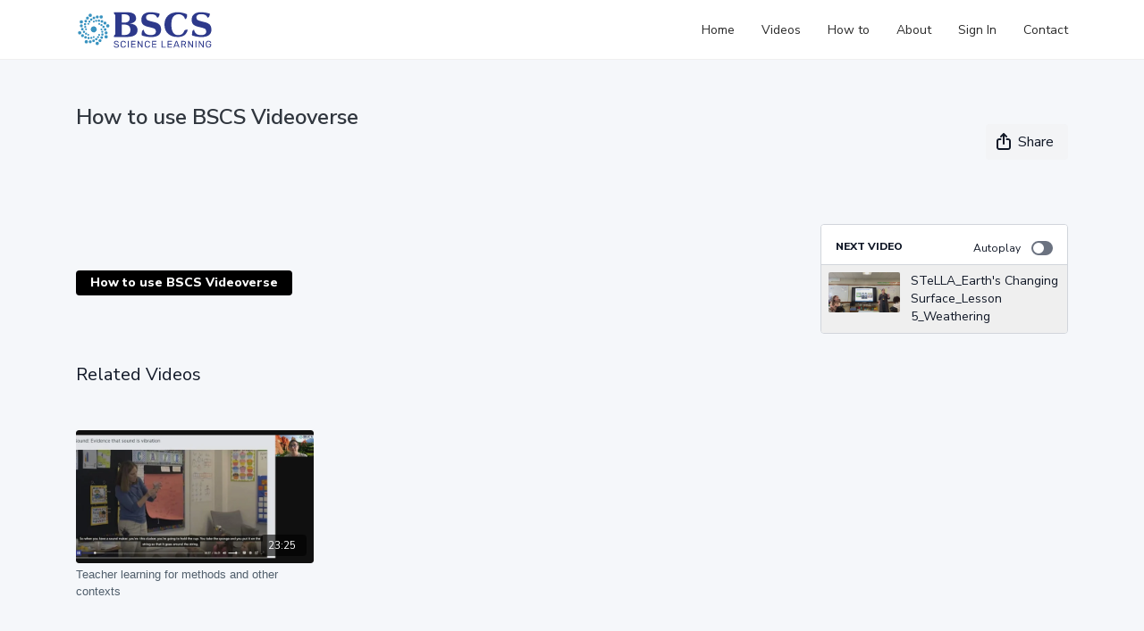

--- FILE ---
content_type: text/vnd.turbo-stream.html; charset=utf-8
request_url: https://videoverse.bscs.org/programs/videoverse-54-minmp4-8baea2.turbo_stream?playlist_position=sidebar&preview=false
body_size: -34
content:
<!DOCTYPE html><html><head><meta name="csrf-param" content="authenticity_token" />
<meta name="csrf-token" content="ha6ZIeZ8kZm-Be4c3b11pj3ScP5ng39heN-khNZWxGkxBykcooxAIUAYohilzKHwBFbx3KVZnpFH0b6q6aQSmg" /></head><body><turbo-stream action="update" target="program_show"><template>
  <turbo-frame id="program_player">
      <turbo-frame id="program_content" src="/programs/videoverse-54-minmp4-8baea2/program_content?playlist_position=sidebar&amp;preview=false">
</turbo-frame></turbo-frame></template></turbo-stream></body></html>

--- FILE ---
content_type: text/html; charset=utf-8
request_url: https://videoverse.bscs.org/programs/videoverse-54-minmp4-8baea2/related
body_size: 2512
content:
<turbo-frame id="program_related" target="_top">

    <div class="container " data-area="program-related-videos">
      <div class="cbt-related mt-8  pb-16">
        <div class="cbt-related-title text-xl font-medium">Related Videos</div>
          <div class="mt-5 grid grid-cols-1 sm:grid-cols-2 md:grid-cols-3 lg:grid-cols-4 xl:grid-cols-4 gap-x-4 gap-y-6">
              <div data-area="related-video-item" class="">
                <swiper-slide
  data-card="video_1118118"
  data-custom="content-card"
  class="self-start hotwired"
>

  <a class="card-image-container" data-turbo="true" data-turbo-prefetch="false" data-turbo-action="advance" data-turbo-frame="_top" onclick="window.CatalogAnalytics(&#39;clickContentItem&#39;, &#39;video&#39;, &#39;1118118&#39;, &#39;Related Videos&#39;); window.CatalogAnalytics(&#39;clickRelatedVideo&#39;, &#39;1118118&#39;, &#39;1&#39;, &#39;program_page&#39;)" href="/programs/teacher_learning_methodsmp4-581fa0">
    <div class="image-container relative" data-test="catalog-card">
  <div class="relative image-content">
    <div aria-hidden="true" style="padding-bottom: 56%;"></div>
    <img loading="lazy" alt="Teacher learning for methods and other contexts" decoding="async"
         src="https://alpha.uscreencdn.com/images/programs/1118118/horizontal/thumbnail.jpg?auto=webp&width=350"
         srcset="https://alpha.uscreencdn.com/images/programs/1118118/horizontal/thumbnail.jpg?auto=webp&width=350 350w,
            https://alpha.uscreencdn.com/images/programs/1118118/horizontal/thumbnail.jpg?auto=webp&width=700 2x,
            https://alpha.uscreencdn.com/images/programs/1118118/horizontal/thumbnail.jpg?auto=webp&width=1050 3x"
         class="card-image b-image absolute object-cover h-full top-0 left-0" style="opacity: 1;">
  </div>
    <div class="badge flex justify-center items-center text-white content-card-badge z-0">
      <span class="badge-item">23:25</span>
      <svg xmlns="http://www.w3.org/2000/svg" width="13" height="9" viewBox="0 0 13 9" fill="none" class="badge-item content-watched-icon" data-test="content-watched-icon">
  <path fill-rule="evenodd" clip-rule="evenodd" d="M4.99995 7.15142L12.0757 0.0756836L12.9242 0.924212L4.99995 8.84848L0.575684 4.42421L1.42421 3.57568L4.99995 7.15142Z" fill="currentColor"></path>
</svg>

    </div>

</div>
<div class="content-watched-overlay"></div>

</a>  <a class="card-title" data-turbo="true" data-turbo-prefetch="false" data-turbo-action="advance" data-turbo-frame="_top" title="Teacher learning for methods and other contexts" aria-label="Teacher learning for methods and other contexts" onclick="window.CatalogAnalytics(&#39;clickContentItem&#39;, &#39;video&#39;, &#39;1118118&#39;, &#39;Related Videos&#39;); window.CatalogAnalytics(&#39;clickRelatedVideo&#39;, &#39;1118118&#39;, &#39;1&#39;, &#39;program_page&#39;)" href="/programs/teacher_learning_methodsmp4-581fa0">
    <span class="line-clamp-2">
      Teacher learning for methods and other contexts
    </span>
</a></swiper-slide>


              </div>
          </div>
        </div>
      </div>
    </div>
</turbo-frame>

--- FILE ---
content_type: image/svg+xml
request_url: https://s3.amazonaws.com/unode1/assets/11871/RwAeuKCHRWyVHHEEn4WY_bscs_logo.svg
body_size: 14860
content:
<?xml version="1.0" encoding="utf-8"?>
<!-- Generator: Adobe Illustrator 24.3.0, SVG Export Plug-In . SVG Version: 6.00 Build 0)  -->
<svg version="1.1" id="Layer_1" xmlns="http://www.w3.org/2000/svg" xmlns:xlink="http://www.w3.org/1999/xlink" x="0px" y="0px"
	 viewBox="0 0 741.3 208" style="enable-background:new 0 0 741.3 208;" xml:space="preserve">
<style type="text/css">
	.st0{fill:#3993C0;}
	.st1{fill:#2D398B;}
	.st2{fill:none;}
</style>
<circle class="st0" cx="96.2" cy="142.9" r="5.1"/>
<circle class="st0" cx="83.5" cy="147.3" r="5.7"/>
<circle class="st0" cx="68.5" cy="148.1" r="6.4"/>
<circle class="st0" cx="52" cy="144.3" r="7.2"/>
<circle class="st0" cx="35.4" cy="135.1" r="8.1"/>
<circle class="st0" cx="20.3" cy="120" r="9.1"/>
<circle class="st0" cx="66.7" cy="130.5" r="5.1"/>
<circle class="st0" cx="54.6" cy="124.6" r="5.7"/>
<circle class="st0" cx="43.4" cy="114.5" r="6.4"/>
<circle class="st0" cx="34.5" cy="100.2" r="7.2"/>
<circle class="st0" cx="29.2" cy="81.9" r="8.1"/>
<circle class="st0" cx="29.2" cy="60.6" r="9.1"/>
<circle class="st0" cx="54.6" cy="100.8" r="5.1"/>
<circle class="st0" cx="50.2" cy="88.1" r="5.7"/>
<circle class="st0" cx="49.4" cy="73.1" r="6.4"/>
<circle class="st0" cx="53.2" cy="56.6" r="7.2"/>
<circle class="st0" cx="62.4" cy="40" r="8.1"/>
<circle class="st0" cx="77.5" cy="24.9" r="9.1"/>
<circle class="st0" cx="67.1" cy="71.2" r="5.1"/>
<circle class="st0" cx="72.9" cy="59.2" r="5.7"/>
<circle class="st0" cx="83" cy="48" r="6.4"/>
<circle class="st0" cx="97.3" cy="39" r="7.2"/>
<circle class="st0" cx="115.6" cy="33.8" r="8.1"/>
<circle class="st0" cx="136.9" cy="33.8" r="9.1"/>
<circle class="st0" cx="96.8" cy="59.1" r="5.1"/>
<circle class="st0" cx="109.4" cy="54.8" r="5.7"/>
<circle class="st0" cx="124.4" cy="54" r="6.4"/>
<circle class="st0" cx="140.9" cy="57.8" r="7.2"/>
<circle class="st0" cx="157.5" cy="67" r="8.1"/>
<circle class="st0" cx="172.6" cy="82.1" r="9.1"/>
<circle class="st0" cx="126.3" cy="71.6" r="5.1"/>
<circle class="st0" cx="138.4" cy="77.5" r="5.7"/>
<circle class="st0" cx="149.5" cy="87.5" r="6.4"/>
<circle class="st0" cx="158.5" cy="101.9" r="7.2"/>
<circle class="st0" cx="163.7" cy="120.1" r="8.1"/>
<circle class="st0" cx="163.7" cy="141.5" r="9.1"/>
<circle class="st0" cx="138.4" cy="101.3" r="5.1"/>
<circle class="st0" cx="142.8" cy="114" r="5.7"/>
<circle class="st0" cx="143.5" cy="129" r="6.4"/>
<circle class="st0" cx="139.7" cy="145.5" r="7.2"/>
<ellipse transform="matrix(7.088907e-02 -0.9975 0.9975 7.088907e-02 -40.4146 280.7912)" class="st0" cx="130.5" cy="162.1" rx="8.1" ry="8.1"/>
<circle class="st0" cx="115.4" cy="177.2" r="9.1"/>
<circle class="st0" cx="125.9" cy="130.9" r="5.1"/>
<circle class="st0" cx="120" cy="142.9" r="5.7"/>
<circle class="st0" cx="110" cy="154.1" r="6.4"/>
<circle class="st0" cx="95.6" cy="163" r="7.2"/>
<circle class="st0" cx="77.4" cy="168.3" r="8.1"/>
<circle class="st0" cx="56" cy="168.3" r="9.1"/>
<path class="st0" d="M110.3,101L110.3,101c1.5,0.1,2.9-1.1,2.9-2.6s-1.1-2.9-2.6-2.9c-0.5,0-0.9,0.1-1.4,0.3l0,0
	c1.5-0.5,2.2-2.1,1.7-3.6c-0.5-1.5-2.1-2.2-3.6-1.7c-0.4,0.2-0.9,0.4-1.2,0.8l0,0c1.2-1,1.3-2.8,0.2-3.9s-2.8-1.3-3.9-0.2
	c-0.4,0.3-0.6,0.7-0.8,1.2l0,0c0.7-1.4,0.1-3.1-1.3-3.7c-1.4-0.7-3.1-0.1-3.7,1.3c-0.2,0.4-0.3,0.9-0.3,1.4l0,0c0.1-1.5-1-2.9-2.6-3
	c-1.5-0.1-2.9,1-3,2.6c0,0.5,0.1,1,0.3,1.4l0,0c-0.5-1.5-2.1-2.2-3.6-1.7c-1.5,0.5-2.2,2.1-1.7,3.6c0.2,0.4,0.4,0.8,0.8,1.1l0,0
	c-1-1.2-2.8-1.3-3.9-0.2s-1.3,2.8-0.2,3.9c0.3,0.4,0.7,0.6,1.2,0.8l0,0C82.3,95,80.6,95.6,80,97c-0.7,1.4-0.1,3.1,1.3,3.7
	c0.4,0.2,0.9,0.3,1.4,0.3l0,0c-1.5-0.1-2.9,1-3,2.6c-0.1,1.5,1,2.9,2.6,3c0.5,0,1-0.1,1.4-0.3l0,0c-1.5,0.5-2.2,2.1-1.7,3.6
	c0.5,1.5,2.1,2.2,3.6,1.7c0.4-0.2,0.9-0.4,1.2-0.8l0,0c-1.2,1-1.3,2.8-0.3,4s2.8,1.3,4,0.3c0.4-0.3,0.6-0.7,0.8-1.2l0,0
	c-0.7,1.4-0.1,3.1,1.3,3.7c1.4,0.7,3.1,0.1,3.7-1.3c0.2-0.4,0.3-0.9,0.3-1.4l0,0c-0.1,1.5,1.1,2.9,2.6,2.9s2.9-1.1,2.9-2.6
	c0-0.5-0.1-0.9-0.3-1.4l0,0c0.5,1.5,2.1,2.2,3.6,1.7c1.5-0.5,2.2-2.1,1.7-3.6c-0.2-0.4-0.4-0.9-0.8-1.2l0,0c1,1.2,2.8,1.3,3.9,0.2
	s1.3-2.8,0.2-3.9c-0.3-0.4-0.7-0.6-1.2-0.8l0,0c1.4,0.7,3.1,0.1,3.7-1.3s0.1-3.1-1.3-3.7C111.3,101.1,110.8,101,110.3,101z"/>
<path class="st1" d="M211.9,199c-1.9-0.7-3.5-2-4.8-3.5c-1-1.4-1.7-3-1.7-4.7c0-0.3,0.1-0.5,0.3-0.7c0.2-0.2,0.5-0.3,0.8-0.3h2.5
	c0.6,0,1.1,0.4,1.3,1c0.4,1.5,1.3,2.9,2.7,3.8c1.9,1.2,4.1,1.7,6.3,1.6c2.9,0,5.1-0.5,6.6-1.6c1.4-1,2.2-2.6,2.2-4.3
	c0-1.1-0.3-2.1-1.1-2.9c-0.9-0.9-2-1.6-3.1-2c-1.4-0.6-3.5-1.3-6.3-2.1c-2.2-0.6-4.3-1.4-6.3-2.4c-1.4-0.7-2.7-1.8-3.6-3.2
	c-0.8-1.5-1.3-3.1-1.2-4.8c0-1.8,0.5-3.5,1.5-5c1.1-1.5,2.6-2.7,4.4-3.5c2.1-0.9,4.4-1.3,6.7-1.3c2.4-0.1,4.7,0.4,6.9,1.4
	c1.7,0.8,3.2,2,4.4,3.6c0.9,1.3,1.5,2.8,1.6,4.3c0,0.6-0.4,1.1-1,1.1c0,0,0,0-0.1,0h-2.6c-0.3,0-0.6-0.1-0.8-0.3
	c-0.3-0.2-0.4-0.5-0.5-0.8c-0.2-1.5-1.2-2.9-2.5-3.7c-1.6-1-3.5-1.5-5.4-1.4c-2-0.1-3.9,0.4-5.6,1.4c-1.4,0.9-2.2,2.4-2.1,4.1
	c0,1.1,0.3,2.2,1,3c0.8,0.9,1.8,1.6,2.9,2c1.9,0.8,3.8,1.4,5.8,2c2.4,0.6,4.7,1.4,6.9,2.5c1.5,0.7,2.8,1.7,3.8,3.1
	c0.9,1.4,1.3,3.1,1.2,4.7c0.1,3-1.3,5.8-3.7,7.6c-2.5,1.8-5.8,2.7-10,2.7C216.8,200.4,214.2,199.9,211.9,199z"/>
<path class="st1" d="M246.1,196.6c-2.4-2.5-3.7-5.9-3.9-10.3c0-0.9-0.1-2.4-0.1-4.6s0-3.7,0.1-4.6c0.2-4.4,1.4-7.8,3.9-10.3
	c2.4-2.5,5.9-3.7,10.5-3.8c2.7-0.1,5.4,0.5,7.8,1.6c3.9,1.8,6.4,5.6,6.6,9.9c0,0.3-0.1,0.6-0.3,0.8c-0.2,0.2-0.5,0.3-0.8,0.3h-2.6
	c-0.3,0-0.6-0.1-0.8-0.3c-0.2-0.2-0.4-0.5-0.5-0.9c-0.6-2.6-1.6-4.5-3.2-5.6c-1.9-1.2-4-1.7-6.2-1.6c-6,0-9.1,3.3-9.4,10
	c0,0.9-0.1,2.4-0.1,4.3c0,1.9,0,3.4,0.1,4.4c0.2,6.7,3.4,10,9.4,10c2.2,0.1,4.4-0.4,6.2-1.6c1.5-1.1,2.6-2.9,3.2-5.5
	c0.1-0.3,0.2-0.6,0.5-0.9c0.2-0.2,0.5-0.3,0.8-0.3h2.6c0.3,0,0.6,0.1,0.8,0.3c0.2,0.2,0.4,0.5,0.3,0.8c-0.2,4.3-2.7,8.1-6.6,9.9
	c-2.4,1.2-5.1,1.7-7.8,1.6C252,200.3,248.5,199.1,246.1,196.6z"/>
<path class="st1" d="M282.3,199.5c-0.2-0.2-0.3-0.5-0.3-0.9v-33.8c0-0.3,0.1-0.6,0.3-0.9c0.2-0.2,0.5-0.3,0.8-0.3h2.6
	c0.3,0,0.6,0.1,0.9,0.3c0.2,0.2,0.3,0.6,0.3,0.9v33.8c0,0.6-0.5,1.2-1.1,1.2c0,0,0,0-0.1,0h-2.6
	C282.8,199.8,282.5,199.7,282.3,199.5z"/>
<path class="st1" d="M300.2,199.5c-0.2-0.2-0.3-0.5-0.3-0.9v-33.8c0-0.3,0.1-0.7,0.3-0.9c0.2-0.2,0.5-0.3,0.8-0.3h21.3
	c0.6-0.1,1.2,0.4,1.2,1c0,0.1,0,0.1,0,0.2v1.9c0,0.3-0.1,0.6-0.3,0.8c-0.3,0.2-0.6,0.3-0.9,0.3h-17.6v11.5h16.5
	c0.3,0,0.7,0.1,0.9,0.3c0.2,0.2,0.3,0.6,0.3,0.9v1.8c0,0.3-0.1,0.6-0.3,0.9c-0.2,0.2-0.6,0.3-0.9,0.3h-16.5v12h18.1
	c0.3,0,0.7,0.1,0.9,0.3c0.2,0.2,0.4,0.6,0.3,0.9v1.9c0,0.3-0.1,0.6-0.4,0.9c-0.2,0.2-0.6,0.3-0.9,0.3H301
	C300.7,199.9,300.4,199.7,300.2,199.5z"/>
<path class="st1" d="M335.3,199.5c-0.2-0.2-0.3-0.5-0.3-0.9v-33.8c0-0.3,0.1-0.7,0.3-0.9c0.2-0.2,0.5-0.3,0.8-0.3h2.3
	c0.3,0,0.5,0.1,0.8,0.2c0.2,0.2,0.4,0.3,0.5,0.5l17.3,26.7v-26.1c0-0.3,0.1-0.7,0.3-0.9c0.2-0.2,0.5-0.3,0.9-0.3h2.3
	c0.6-0.1,1.2,0.4,1.2,1c0,0.1,0,0.1,0,0.2v33.7c0,0.3-0.1,0.6-0.3,0.9c-0.2,0.2-0.5,0.4-0.9,0.4h-2.3c-0.5,0-1-0.3-1.2-0.7
	l-17.3-26.4v26c0,0.3-0.1,0.6-0.3,0.9c-0.2,0.2-0.5,0.4-0.9,0.3h-2.4C335.9,199.9,335.5,199.7,335.3,199.5z"/>
<path class="st1" d="M377.2,196.6c-2.4-2.5-3.7-5.9-3.9-10.3c0-0.9,0-2.4,0-4.6s0-3.7,0-4.6c0.2-4.4,1.4-7.8,3.9-10.3
	c2.4-2.5,5.9-3.7,10.5-3.8c2.7-0.1,5.4,0.5,7.8,1.6c3.9,1.8,6.4,5.6,6.6,9.9c0,0.3-0.1,0.6-0.3,0.8c-0.2,0.2-0.5,0.3-0.8,0.3h-2.6
	c-0.3,0-0.6-0.1-0.8-0.3c-0.2-0.2-0.4-0.5-0.5-0.9c-0.6-2.6-1.6-4.5-3.2-5.6c-1.9-1.2-4-1.7-6.2-1.6c-6,0-9.1,3.3-9.4,10
	c0,0.9-0.1,2.4-0.1,4.3c0,1.9,0,3.4,0.1,4.4c0.2,6.7,3.4,10,9.4,10c2.2,0.1,4.3-0.4,6.2-1.6c1.6-1.1,2.6-2.9,3.2-5.5
	c0.1-0.3,0.2-0.6,0.5-0.9c0.2-0.2,0.5-0.3,0.8-0.3h2.6c0.3,0,0.6,0.1,0.8,0.3c0.2,0.2,0.4,0.5,0.3,0.8c-0.2,4.3-2.7,8.1-6.6,9.9
	c-2.4,1.2-5.1,1.7-7.8,1.6C383.1,200.3,379.6,199.1,377.2,196.6z"/>
<path class="st1" d="M413.4,199.5c-0.2-0.2-0.3-0.5-0.3-0.9v-33.8c0-0.3,0.1-0.7,0.3-0.9c0.2-0.2,0.5-0.3,0.8-0.3h21.3
	c0.6-0.1,1.2,0.4,1.2,1.1c0,0.1,0,0.1,0,0.2v1.9c0,0.3-0.1,0.6-0.3,0.8c-0.3,0.2-0.6,0.3-0.9,0.3h-17.6v11.5h16.5
	c0.6,0,1.2,0.4,1.2,1.1c0,0.1,0,0.1,0,0.2v1.8c0,0.3-0.1,0.6-0.3,0.9c-0.2,0.2-0.6,0.3-0.9,0.3h-16.5v12h18.1c0.3,0,0.7,0.1,0.9,0.3
	c0.2,0.2,0.4,0.6,0.3,0.9v1.9c0,0.3-0.1,0.6-0.4,0.9c-0.2,0.2-0.6,0.3-0.9,0.3h-21.7C413.9,199.9,413.5,199.7,413.4,199.5z"/>
<path class="st1" d="M465.1,199.5c-0.2-0.2-0.3-0.5-0.3-0.9v-33.8c0-0.3,0.1-0.6,0.3-0.9c0.2-0.2,0.5-0.3,0.8-0.3h2.6
	c0.3,0,0.6,0.1,0.8,0.3c0.2,0.2,0.3,0.5,0.3,0.9v30.7H487c0.3,0,0.7,0.1,0.9,0.3c0.2,0.2,0.3,0.5,0.3,0.9v2c0,0.3-0.1,0.6-0.4,0.9
	c-0.2,0.2-0.5,0.3-0.9,0.3h-21C465.7,199.9,465.3,199.7,465.1,199.5z"/>
<path class="st1" d="M498,199.5c-0.2-0.2-0.3-0.5-0.3-0.9v-33.8c0-0.3,0.1-0.7,0.3-0.9c0.2-0.2,0.5-0.3,0.8-0.3h21.3
	c0.6-0.1,1.2,0.4,1.2,1c0,0.1,0,0.1,0,0.2v1.9c0,0.3-0.1,0.6-0.3,0.8c-0.3,0.2-0.6,0.3-0.9,0.3h-17.6v11.5H519
	c0.3,0,0.7,0.1,0.9,0.3c0.2,0.2,0.4,0.6,0.3,0.9v1.8c0,0.3-0.1,0.6-0.3,0.9c-0.2,0.2-0.6,0.3-0.9,0.3h-16.5v12h18.1
	c0.3,0,0.7,0.1,0.9,0.3c0.2,0.2,0.4,0.6,0.3,0.9v1.9c0,0.3-0.1,0.6-0.4,0.9c-0.2,0.2-0.6,0.3-0.9,0.3h-21.7
	C498.5,199.9,498.2,199.7,498,199.5z"/>
<path class="st1" d="M529.7,199.5c-0.2-0.2-0.3-0.5-0.3-0.7l0.1-0.6l12.8-33.5c0.2-0.7,0.9-1.2,1.7-1.1h3.3c0.7-0.1,1.4,0.4,1.7,1.1
	l12.8,33.5l0.1,0.6c0,0.3-0.1,0.5-0.3,0.7c-0.2,0.2-0.5,0.3-0.8,0.3h-2.4c-0.3,0-0.6-0.1-0.8-0.3c-0.2-0.2-0.4-0.4-0.4-0.6l-2.9-7.4
	H537l-2.8,7.4c-0.2,0.5-0.7,0.9-1.3,0.9h-2.5C530.1,199.8,529.9,199.7,529.7,199.5z M538.5,187.2h14.2l-7.1-18.6L538.5,187.2z"/>
<path class="st1" d="M571.6,199.5c-0.2-0.2-0.3-0.5-0.3-0.9v-33.8c0-0.3,0.1-0.7,0.3-0.9c0.2-0.2,0.5-0.3,0.8-0.3h12.6
	c3.9,0,7,0.9,9.2,2.8c2.2,1.8,3.3,4.5,3.3,8c0.3,4.7-2.8,8.9-7.4,10l8,13.8c0.1,0.2,0.1,0.4,0.2,0.6c0,0.5-0.5,1-1,1H595
	c-0.4,0-0.9-0.1-1.2-0.4c-0.3-0.3-0.6-0.6-0.8-1l-7.6-13.2h-9.2v13.4c0,0.3-0.1,0.6-0.4,0.9c-0.2,0.2-0.6,0.4-0.9,0.3h-2.5
	C572.1,199.8,571.8,199.7,571.6,199.5z M584.9,180.9c5.2,0,7.8-2.2,7.8-6.6c0-4.4-2.6-6.6-7.8-6.6h-8.7v13.1L584.9,180.9z"/>
<path class="st1" d="M609.3,199.5c-0.2-0.2-0.3-0.5-0.3-0.9v-33.8c0-0.3,0.1-0.7,0.3-0.9c0.2-0.2,0.5-0.3,0.8-0.3h2.3
	c0.3,0,0.5,0.1,0.8,0.2c0.2,0.2,0.4,0.3,0.5,0.5l17.3,26.7v-26.1c0-0.3,0.1-0.7,0.3-0.9c0.2-0.2,0.5-0.3,0.8-0.3h2.3
	c0.6,0,1.2,0.4,1.2,1.1c0,0.1,0,0.1,0,0.2v33.7c0,0.3-0.1,0.6-0.3,0.9c-0.2,0.2-0.5,0.4-0.8,0.4h-2.3c-0.5,0-1-0.3-1.2-0.7
	l-17.3-26.4v26c0,0.3-0.1,0.6-0.3,0.9c-0.2,0.2-0.5,0.4-0.8,0.3h-2.4C609.9,199.9,609.5,199.7,609.3,199.5z"/>
<path class="st1" d="M649.1,199.5c-0.2-0.2-0.3-0.5-0.3-0.9v-33.8c0-0.3,0.1-0.6,0.3-0.9c0.2-0.2,0.5-0.3,0.8-0.3h2.6
	c0.6-0.1,1.1,0.4,1.2,1c0,0.1,0,0.2,0,0.2v33.8c0,0.3-0.1,0.6-0.3,0.9c-0.2,0.2-0.5,0.3-0.8,0.3h-2.6
	C649.6,199.8,649.3,199.7,649.1,199.5z"/>
<path class="st1" d="M667,199.5c-0.2-0.2-0.3-0.5-0.3-0.9v-33.8c0-0.3,0.1-0.7,0.3-0.9c0.2-0.2,0.5-0.3,0.8-0.3h2.3
	c0.3,0,0.5,0.1,0.8,0.2c0.2,0.2,0.4,0.3,0.5,0.5l17.3,26.7v-26.1c0-0.3,0.1-0.7,0.3-0.9c0.2-0.2,0.5-0.3,0.9-0.3h2.3
	c0.6-0.1,1.2,0.4,1.2,1c0,0.1,0,0.1,0,0.2v33.7c0,0.3-0.1,0.6-0.3,0.9c-0.2,0.2-0.5,0.4-0.9,0.4h-2.3c-0.5,0-1-0.3-1.2-0.7
	l-17.3-26.4v26c0,0.3-0.1,0.6-0.3,0.9c-0.2,0.2-0.5,0.4-0.8,0.3h-2.4C667.5,199.8,667.2,199.7,667,199.5z"/>
<path class="st1" d="M709,196.6c-2.5-2.5-3.8-5.8-4-10.1c0-1,0-2.6,0-4.9s0-3.9,0-4.9c0.1-4.2,1.5-7.5,4-10c2.5-2.5,6-3.7,10.5-3.7
	c2.7-0.1,5.3,0.5,7.7,1.6c1.9,0.9,3.5,2.3,4.8,4c1,1.2,1.5,2.7,1.7,4.3v0.1c0,0.3-0.1,0.5-0.3,0.7c-0.2,0.2-0.5,0.3-0.8,0.3h-2.9
	c-0.2,0-0.5-0.1-0.7-0.2c-0.2-0.2-0.4-0.5-0.4-0.8c-0.6-1.6-1.6-3.1-3.1-4.1c-1.8-1.2-3.9-1.8-6-1.7c-2.5-0.1-5,0.7-6.8,2.4
	c-1.7,1.6-2.5,4-2.6,7.4c0,1,0,2.5,0,4.6s0,3.6,0,4.6c0.1,3.3,1,5.8,2.6,7.4c1.9,1.7,4.3,2.5,6.8,2.4c2.6,0.1,5.1-0.7,7-2.4
	c1.8-1.6,2.6-4,2.6-7.2v-2.2h-7.9c-0.3,0-0.6-0.1-0.8-0.4c-0.2-0.2-0.4-0.6-0.3-0.9v-1.6c0-0.3,0.1-0.6,0.3-0.9
	c0.2-0.2,0.5-0.4,0.8-0.4h11.6c0.6,0,1.2,0.5,1.2,1.1c0,0,0,0.1,0,0.1v4.9c0.1,2.6-0.5,5.1-1.7,7.4c-1.1,2.1-2.9,3.8-5,4.9
	c-2.4,1.2-5.1,1.8-7.8,1.7C715,200.3,711.5,199.1,709,196.6z"/>
<path class="st1" d="M454,76.4c-5.5-6.4-14.3-11.1-26.5-14.1l-19.7-4.8c-11.8-3-19.2-5.9-22.3-8.7c-3.1-2.8-4.6-6.9-4.6-12.3
	c0-5.9,2.2-10.4,6.6-13.3c4.4-3,11-4.5,19.6-4.5c10.6,0,18.8,2.1,24.5,6.2c4.1,3.1,7.2,7.3,9,12.1c0.1,0.4,0.4,0.6,0.7,0.6
	c9.8,0.2,12.6-18.7,12.6-18.7c0-1.8,0.2-3-3-3.9c-7.5-2.2-15.1-3.8-22.8-4.9c-7.9-1.2-16-1.9-24-1.9c-15.5,0-27.6,3.6-36.2,10.7
	s-12.9,17.2-12.9,30c0,10.7,2.6,18.9,7.8,24.6c5.2,5.8,14.2,10.3,27,13.5l19.6,4.8c10.1,2.5,16.7,5.2,19.9,8.1l0,0
	c3.2,2.9,4.8,7,4.8,12.2c0,6.6-2.4,11.6-7.1,15c-4.7,3.4-11.6,5.1-20.7,5.1c-11.2,0-19.9-2.4-26.2-7.2c-6.3-4.8-10.3-12.1-12.1-21.8
	h-0.3c-6,0-9.2,7-10,12.3c-0.8,4.3-0.8,13.9-0.8,13.9c0,2.7,0,4.6,4.4,6c7,2.2,14.2,4,21.4,5.2c8.4,1.4,16.9,2.2,25.5,2.2
	c17.8,0,31.2-3.4,40.3-10.2s13.7-16.8,13.7-29.9c0-0.7-0.1-1.3-0.1-2C461.8,90.5,459.1,82.4,454,76.4z"/>
<path class="st1" d="M727.1,76.4c-5.5-6.4-14.3-11.1-26.5-14.1l-19.7-4.8c-11.8-3-19.3-5.9-22.3-8.7c-3.1-2.8-4.6-6.9-4.6-12.3
	c0-5.9,2.2-10.4,6.6-13.3s11-4.5,19.6-4.5c10.6,0,18.8,2.1,24.5,6.2c4.1,3.1,7.2,7.3,9,12.1c0.2,0.4,0.4,0.6,0.7,0.6
	c9.7,0.2,12.7-18.7,12.7-18.7c0-1.8,0.2-3-3-3.9c-7.5-2.2-15.1-3.8-22.8-4.9c-7.9-1.2-16-1.9-24-1.9c-15.5,0-27.5,3.6-36.2,10.7
	c-8.6,7.2-12.9,17.2-12.9,30c0,10.7,2.6,18.9,7.8,24.6c5.2,5.8,14.2,10.3,27,13.5l19.6,4.8c10.1,2.5,16.7,5.2,19.9,8.1l0,0
	c3.2,2.9,4.8,7,4.8,12.2c0,6.6-2.4,11.6-7.1,15c-4.7,3.4-11.6,5.1-20.7,5.1c-11.2,0-19.9-2.4-26.2-7.2s-10.3-12.1-12.1-21.8H641
	c-6,0-9.2,7-10,12.3c-0.8,4.3-0.8,13.9-0.8,13.9c0,2.7,0,4.6,4.3,6c7,2.2,14.2,4,21.4,5.2c8.4,1.4,16.9,2.2,25.5,2.2
	c17.8,0,31.2-3.4,40.3-10.2c9.1-6.8,13.7-16.8,13.7-29.9c0-0.7-0.1-1.3-0.1-2C734.8,90.5,732.2,82.4,727.1,76.4z"/>
<path class="st1" d="M323.5,80.1c-7.2-5.9-17.7-9.5-31.2-10.8c11.2-1.2,19.7-4.1,25.4-8.8s8.6-11,8.6-18.9
	c0-11.1-4.1-19.4-12.4-24.9s-20.6-8.3-37.2-8.3H206v1.6c0,4.4,1,7.5,2.9,9.3c0.6,0.6,1.3,1,2,1.3c1.7,0.7,2.7,2.4,2.7,4.2v9.6h0.1
	v43.4v38.8h-0.1v9.6c0,1.8-1,3.5-2.7,4.2c-0.7,0.3-1.4,0.8-2,1.3c-1.9,1.8-2.9,4.9-2.9,9.3v1.6h65.7c21.6,0,37.5-3.1,47.6-9.4
	s15.2-16.1,15.1-29.4c0-3.3-0.5-6.6-1.5-9.7C331.2,88.5,328,83.7,323.5,80.1z M248.7,19.4h11.9c10.7,0,18.4,1.8,23.3,5.3
	s7.3,9.2,7.3,17c0,7.7-2.5,13.4-7.5,17.2c-5,3.7-12.7,5.6-23.1,5.6h-11.9V19.4z M287.3,124.8c-5.6,4.6-14.1,6.8-25.6,6.8h-13V75.2
	h13c11.4,0,19.9,2.4,25.5,7.1c2.3,2,4.2,4.5,5.5,7.3c2.1,4.4,3.1,9.3,3,14.1C295.6,113.2,292.8,120.3,287.3,124.8z"/>
<path class="st2" d="M523.2,41.2l-0.2,0.5C523.1,41.5,523.2,41.4,523.2,41.2L523.2,41.2z"/>
<path class="st1" d="M605.2,103.3H597c-4.3,0.1-8.1,2.8-9.5,6.8c-2.4,6.4-5.7,11.4-9.9,15c-5.5,4.8-12.7,7.2-21.5,7.2
	c-12.9,0-22.4-4.6-28.6-13.9c-3.2-4.8-5.5-10.8-7.1-18.3c-1.6-8.1-2.3-16.3-2.2-24.6c0-13,1.4-23.7,4.2-32.2
	c0.2-0.6,0.4-1.1,0.6-1.7l0.2-0.5l0,0c5-12.8,18.2-22,33.8-22c17.4,0,31.9,11.4,35.2,26.5c13.2-0.5,11.2-26.1,11.2-26.1
	c0-0.2-0.1-0.3-0.3-0.4c-8.6-3.4-17.4-6.2-26.5-8.2c-8-1.8-16.1-2.7-24.3-2.8c-22.2,0-39.7,6-52.5,18.1
	c-12.9,12.1-19.3,28.5-19.3,49.2c-0.1,8.6,1.3,17.1,4,25.2l0,0c3,9.1,8.3,17.3,15.3,23.9c12.8,12.1,30.4,18.1,52.6,18.1
	c15.1,0,27.1-3.2,36.1-9.7c8.5-6.2,14.6-15.5,18.1-28c0.2-0.8-0.3-1.6-1-1.8C605.5,103.3,605.3,103.3,605.2,103.3z"/>
</svg>


--- FILE ---
content_type: image/svg+xml
request_url: https://s3.amazonaws.com/unode1/assets/11871/OsEmVb9oRqWN72B8khxN_watermark.svg
body_size: 4198
content:
<?xml version="1.0" encoding="utf-8"?>
<!-- Generator: Adobe Illustrator 22.1.0, SVG Export Plug-In . SVG Version: 6.00 Build 0)  -->
<svg version="1.1" id="Layer_1" xmlns="http://www.w3.org/2000/svg" xmlns:xlink="http://www.w3.org/1999/xlink" x="0px" y="0px"
	 viewBox="0 0 208 208" style="enable-background:new 0 0 208 208;" xml:space="preserve">
<style type="text/css">
	.st0{fill:hsl(232, 51%, 36%);}
</style>
<title>BSCS_logo_Final_V1</title>
<circle class="st0" cx="104.4" cy="145.9" r="5.1"/>
<circle class="st0" cx="91.8" cy="150.3" r="5.7"/>
<circle class="st0" cx="76.7" cy="151" r="6.4"/>
<circle class="st0" cx="60.3" cy="147.2" r="7.2"/>
<circle class="st0" cx="43.7" cy="138" r="8.1"/>
<circle class="st0" cx="28.6" cy="122.9" r="9.1"/>
<circle class="st0" cx="74.9" cy="133.4" r="5.1"/>
<circle class="st0" cx="62.8" cy="127.6" r="5.7"/>
<circle class="st0" cx="51.7" cy="117.5" r="6.4"/>
<circle class="st0" cx="42.7" cy="103.2" r="7.2"/>
<circle class="st0" cx="37.5" cy="84.9" r="8.1"/>
<circle class="st0" cx="37.5" cy="63.6" r="9.1"/>
<circle class="st0" cx="62.8" cy="103.7" r="5.1"/>
<circle class="st0" cx="58.4" cy="91.1" r="5.7"/>
<circle class="st0" cx="57.7" cy="76" r="6.4"/>
<circle class="st0" cx="61.5" cy="59.6" r="7.2"/>
<circle class="st0" cx="70.7" cy="42.9" r="8.1"/>
<circle class="st0" cx="85.8" cy="27.9" r="9.1"/>
<circle class="st0" cx="75.3" cy="74.2" r="5.1"/>
<circle class="st0" cx="81.2" cy="62.1" r="5.7"/>
<circle class="st0" cx="91.2" cy="51" r="6.4"/>
<circle class="st0" cx="105.6" cy="42" r="7.2"/>
<circle class="st0" cx="123.8" cy="36.8" r="8.1"/>
<circle class="st0" cx="145.2" cy="36.8" r="9.1"/>
<circle class="st0" cx="105" cy="62.1" r="5.1"/>
<circle class="st0" cx="117.7" cy="57.7" r="5.7"/>
<circle class="st0" cx="132.7" cy="56.9" r="6.4"/>
<circle class="st0" cx="149.1" cy="60.8" r="7.2"/>
<circle class="st0" cx="165.8" cy="70" r="8.1"/>
<circle class="st0" cx="180.9" cy="85" r="9.1"/>
<circle class="st0" cx="134.6" cy="74.6" r="5.1"/>
<circle class="st0" cx="146.6" cy="80.4" r="5.7"/>
<circle class="st0" cx="157.8" cy="90.5" r="6.4"/>
<circle class="st0" cx="166.7" cy="104.8" r="7.2"/>
<circle class="st0" cx="171.9" cy="123.1" r="8.1"/>
<circle class="st0" cx="171.9" cy="144.4" r="9.1"/>
<circle class="st0" cx="146.6" cy="104.3" r="5.1"/>
<circle class="st0" cx="151" cy="116.9" r="5.7"/>
<circle class="st0" cx="151.8" cy="132" r="6.4"/>
<circle class="st0" cx="148" cy="148.4" r="7.2"/>
<ellipse transform="matrix(7.088907e-02 -0.9975 0.9975 7.088907e-02 -35.7256 291.7553)" class="st0" cx="138.8" cy="165.1" rx="8.1" ry="8.1"/>
<circle class="st0" cx="123.7" cy="180.1" r="9.1"/>
<circle class="st0" cx="134.1" cy="133.8" r="5.1"/>
<circle class="st0" cx="128.3" cy="145.9" r="5.7"/>
<circle class="st0" cx="118.2" cy="157" r="6.4"/>
<circle class="st0" cx="103.9" cy="166" r="7.2"/>
<circle class="st0" cx="85.6" cy="171.2" r="8.1"/>
<circle class="st0" cx="64.3" cy="171.2" r="9.1"/>
<path class="st0" d="M118.6,104L118.6,104c1.5,0.1,2.9-1.1,2.9-2.6s-1.1-2.9-2.6-2.9c-0.5,0-0.9,0.1-1.4,0.3l0,0
	c1.5-0.5,2.2-2.1,1.7-3.6c-0.5-1.5-2.1-2.2-3.6-1.7c-0.4,0.2-0.9,0.4-1.2,0.8l0,0c1.2-1,1.3-2.8,0.2-3.9s-2.8-1.3-3.9-0.2
	c-0.4,0.3-0.6,0.7-0.8,1.2l0,0c0.7-1.4,0.1-3.1-1.3-3.7c-1.4-0.7-3.1-0.1-3.7,1.3c-0.2,0.4-0.3,0.9-0.3,1.4l0,0c0.1-1.5-1-2.9-2.6-3
	c-1.5-0.1-2.9,1-3,2.6c0,0.5,0.1,1,0.3,1.4l0,0c-0.5-1.5-2.1-2.2-3.6-1.7c-1.5,0.5-2.2,2.1-1.7,3.6c0.2,0.4,0.4,0.8,0.8,1.1l0,0
	c-1-1.2-2.8-1.3-3.9-0.2c-1.2,1-1.3,2.8-0.2,3.9c0.3,0.4,0.7,0.6,1.2,0.8l0,0c-1.4-0.7-3.1-0.1-3.7,1.3c-0.7,1.4-0.1,3.1,1.3,3.7
	c0.4,0.2,0.9,0.3,1.4,0.3l0,0c-1.5-0.1-2.9,1-3,2.6c-0.1,1.5,1,2.9,2.6,3c0.5,0,1-0.1,1.4-0.3l0,0c-1.5,0.5-2.2,2.1-1.7,3.6
	c0.5,1.5,2.1,2.2,3.6,1.7c0.4-0.2,0.9-0.4,1.2-0.8l0,0c-1.2,1-1.3,2.8-0.3,4c1,1.2,2.8,1.3,4,0.3c0.4-0.3,0.6-0.7,0.8-1.2l0,0
	c-0.7,1.4-0.1,3.1,1.3,3.7c1.4,0.7,3.1,0.1,3.7-1.3c0.2-0.4,0.3-0.9,0.3-1.4l0,0c-0.1,1.5,1.1,2.9,2.6,2.9s2.9-1.1,2.9-2.6
	c0-0.5-0.1-0.9-0.3-1.4l0,0c0.5,1.5,2.1,2.2,3.6,1.7c1.5-0.5,2.2-2.1,1.7-3.6c-0.2-0.4-0.4-0.9-0.8-1.2l0,0c1,1.2,2.8,1.3,3.9,0.2
	c1.2-1,1.3-2.8,0.2-3.9c-0.3-0.4-0.7-0.6-1.2-0.8l0,0c1.4,0.7,3.1,0.1,3.7-1.3s0.1-3.1-1.3-3.7C119.5,104,119,103.9,118.6,104z"/>
</svg>
